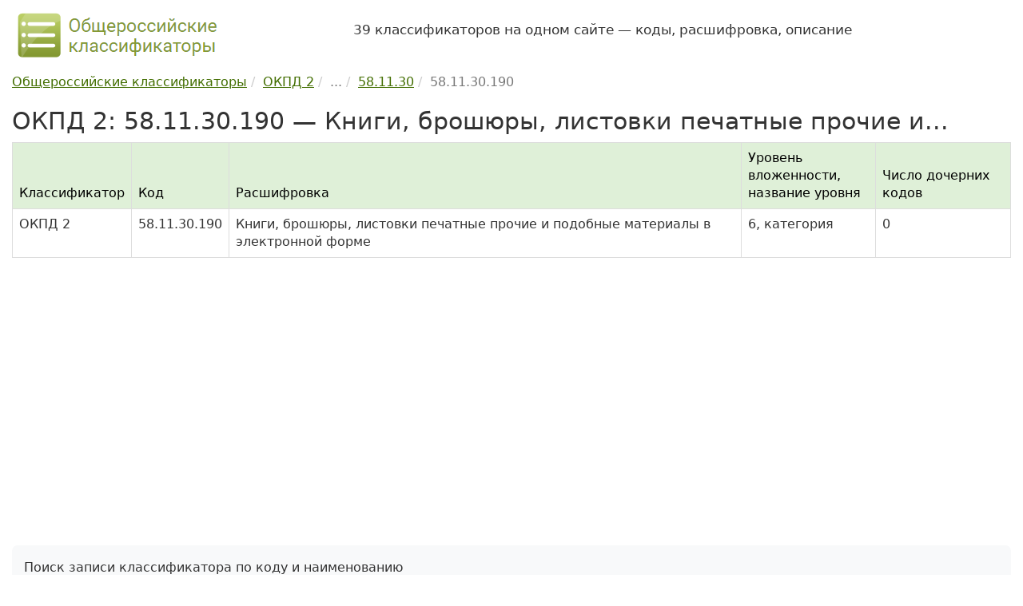

--- FILE ---
content_type: text/css
request_url: https://classifikators.ru/assets/css/scrolltop.min.css
body_size: 53
content:
.scroll-top-wrapper{position:fixed;display:none;overflow:hidden;text-align:center;z-index:99999999;background-color:#777;color:#eee;width:48px;height:48px;line-height:48px;right:15px;bottom:15px;font-size:25px;border-radius:10px;cursor:pointer;-webkit-transition:all .5s ease-in-out;-moz-transition:all .5s ease-in-out;-ms-transition:all .5s ease-in-out;-o-transition:all .5s ease-in-out;transition:all .5s ease-in-out}.scroll-top-wrapper:hover{background-color:#333}